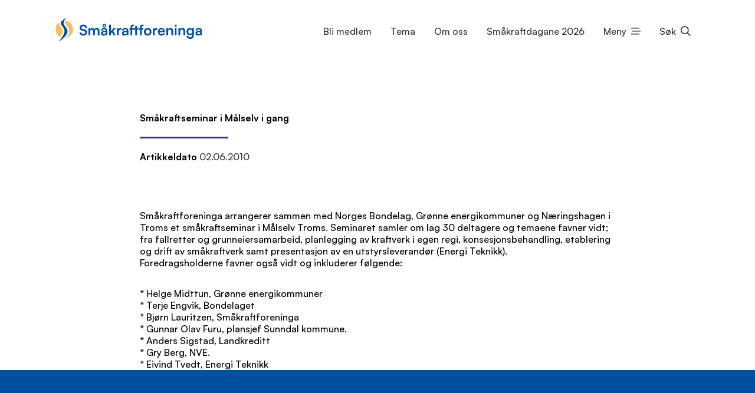

--- FILE ---
content_type: text/html; charset=utf-8
request_url: https://www.smakraftforeninga.no/2010/06/02/smakraftseminar-i-malselv-i-gang/
body_size: 10570
content:

<!doctype html>
<html lang="no">
<head>
    <script src="/App_Plugins/UmbracoForms/Assets/promise-polyfill/dist/polyfill.min.js?v=13.5.0" type="application/javascript"></script><script src="/App_Plugins/UmbracoForms/Assets/aspnet-client-validation/dist/aspnet-validation.min.js?v=13.5.0" type="application/javascript"></script>



<title>
Sm&#xE5;kraftseminar i M&#xE5;lselv i gang
</title>
<meta charset="utf-8">
<meta http-equiv="X-UA-Compatible" content="text/html; charset=utf-8;IE=edge,chrome=1">
<meta name="viewport" content="width=device-width, initial-scale=1.0, maximum-scale=1.0, user-scalable=no">
<meta name="title" content="Sm&#xE5;kraftseminar i M&#xE5;lselv i gang" />
<meta name="description" content="Sm&#xE5;kraftseminar i M&#xE5;lselv i gang">
<link rel="canonical" href="https://www.smakraftforeninga.no/artikler/smaakraftseminar-i-maalselv-i-gang/" />
    <meta name="Keywords" content="" />
    <meta name="robots" content="index, follow">


<!-- Open Graph / Facebook -->
<meta property="og:type" content="article" />
<meta property="og:url" content="https://www.smakraftforeninga.no/artikler/smaakraftseminar-i-maalselv-i-gang/" />
<meta property="og:title" content="Sm&#xE5;kraftseminar i M&#xE5;lselv i gang" />
<meta property="og:description" content="Sm&#xE5;kraftseminar i M&#xE5;lselv i gang" />
<meta property="og:image" content="https://www.smakraftforeninga.no/media/1j2cfyde/skjermbilde-2024-01-09-142019.png" />
<meta property="og:image:type" content="image/png">

<!-- Twitter -->
<meta property="twitter:url" content="https://www.smakraftforeninga.no/artikler/smaakraftseminar-i-maalselv-i-gang/" />
<meta property="twitter:title" content="Sm&#xE5;kraftseminar i M&#xE5;lselv i gang" />
<meta property="twitter:description" content="Sm&#xE5;kraftseminar i M&#xE5;lselv i gang" />
<meta property="twitter:image" content="https://www.smakraftforeninga.no/media/1j2cfyde/skjermbilde-2024-01-09-142019.png" />

















    <!-- Custom styles for this template -->
    <link rel="stylesheet" href="/css/site.css?v=6">
    <!-- Plugin styles for this template -->
    <link rel="stylesheet" href="https://cdn.jsdelivr.net/npm/swiper@8/swiper-bundle.min.css" />
    <link rel="shortcut icon" type="image/x-icon" href="https://www.smakraftforeninga.no/favico.png" />

</head>

<body>



<header class="site__header site__header--fixed">
    <div class="site__header__content">
        <div class="container">
            <div class="site__header__content__wrapper">
                <div class="site__header__logo">
                    <div class="site__header__logo__wrapper">
                        <a href="/">
                            <svg width="952" height="173" viewBox="0 0 952 173" fill="none" xmlns="http://www.w3.org/2000/svg">
                                <rect x="0.758667" y="29.9998" width="112" height="112" rx="56.0002" fill="#F29000" fill-opacity="0.6" />
                                <path d="M21.0009 163.778C23.4821 168.223 23.4832 168.223 23.4845 168.222L23.4881 168.22L23.4989 168.214L23.5348 168.194L23.6625 168.122C23.772 168.06 23.9299 167.97 24.1332 167.852C24.5396 167.618 25.1275 167.275 25.872 166.831C27.3607 165.941 29.4784 164.644 32.0266 162.991C37.1146 159.69 43.9593 154.947 50.9523 149.191C57.9273 143.45 65.1673 136.604 70.9607 129.08C76.721 121.599 81.3197 113.101 82.4789 104.085L82.479 104.084C84.7598 86.3099 76.6383 75.2221 69.3176 66.592C68.5228 65.6551 67.7552 64.7654 67.0174 63.9104C64.2544 60.7081 61.9107 57.9917 60.1285 55.0969C58.0205 51.6728 57.0408 48.4904 57.5196 44.7901C58.7645 35.652 63.47 27.7283 68.1102 21.9354C70.4075 19.0674 72.6241 16.8025 74.2561 15.264C75.0702 14.4966 75.7333 13.915 76.1811 13.5346C76.4048 13.3445 76.5742 13.2051 76.6812 13.1182C76.7347 13.0748 76.7726 13.0445 76.7938 13.0277L76.8085 13.0159C76.8083 13.0161 76.8082 13.0162 76.792 12.9959L71.2594 4.52113L73.6799 8.99982C71.2594 4.52113 71.2585 4.52159 71.2576 4.52212L71.2548 4.5236L71.2467 4.52802L71.2196 4.5427L71.1235 4.59515C71.041 4.64027 70.9221 4.70559 70.7691 4.7903C70.4634 4.95968 70.0214 5.20669 69.4627 5.5248C68.3457 6.16075 66.7594 7.08233 64.8597 8.23713C61.0695 10.5411 55.9882 13.7998 50.882 17.5923C45.8083 21.3608 40.5415 25.7798 36.4932 30.4244C32.6044 34.8861 29.0643 40.4251 29.0643 46.3518C29.0643 51.6814 31.1135 56.3924 33.6456 60.5151C35.7433 63.9306 38.4291 67.328 40.9687 70.5406C41.4462 71.1446 41.9184 71.742 42.3807 72.3318C48.5283 80.1757 53.4456 87.4009 53.3449 96.3181L53.3449 96.3253L53.3448 96.3325C53.2649 105.766 48.51 116.894 41.2789 128.465C34.132 139.902 25.0249 151.069 17.1021 160.504L23.4821 168.223L21.0009 163.778Z" fill="#0050A1" stroke="white" stroke-width="10.1818" />
                                <path d="M155.872 75.4209C155.872 63.5052 165.74 55.2201 180.076 55.2201C193.853 55.2201 202.604 62.8535 202.976 75.1416H191.06C190.781 69.2768 186.592 65.8325 179.889 65.8325C172.535 65.8325 167.788 69.3699 167.788 75.0485C167.788 79.8892 170.394 82.5889 176.073 83.8922L186.778 86.2194C198.415 88.7329 204.093 94.6907 204.093 104.838C204.093 117.498 194.225 125.69 179.238 125.69C164.716 125.69 155.22 117.964 154.941 105.769H166.857C166.95 111.54 171.604 114.985 179.238 114.985C187.151 114.985 192.177 111.54 192.177 105.862C192.177 101.3 189.85 98.6006 184.265 97.3904L173.466 94.97C161.923 92.4565 155.872 85.8471 155.872 75.4209ZM224.554 124.48H213.197V78.4929H223.623L224.554 83.8922C226.882 80.0754 231.536 77.0965 238.146 77.0965C245.127 77.0965 249.968 80.5409 252.389 85.8471C254.716 80.5409 260.115 77.0965 267.097 77.0965C278.268 77.0965 284.412 83.7991 284.412 94.4115V124.48H273.148V97.3904C273.148 90.7809 269.61 87.3365 264.211 87.3365C258.719 87.3365 254.53 90.874 254.53 98.4144V124.48H243.172V97.2973C243.172 90.874 239.728 87.4296 234.329 87.4296C228.93 87.4296 224.554 90.9671 224.554 98.4144V124.48ZM315.855 74.1176C308.966 74.1176 303.939 69.1837 303.939 62.295C303.939 55.4993 309.152 50.3793 315.855 50.3793C322.651 50.3793 327.864 55.5924 327.864 62.295C327.864 68.9976 322.744 74.1176 315.855 74.1176ZM315.855 67.9736C319.206 67.9736 321.347 65.6463 321.347 62.1088C321.347 58.8506 319.113 56.5233 315.855 56.5233C312.69 56.5233 310.456 58.7575 310.456 62.1088C310.456 65.6463 312.597 67.9736 315.855 67.9736ZM309.245 125.69C299.471 125.69 293.513 120.012 293.513 111.354C293.513 102.883 299.657 97.5766 310.549 96.7387L324.326 95.7147V94.6907C324.326 88.4536 320.603 85.9402 314.831 85.9402C308.128 85.9402 304.405 88.7329 304.405 93.5736H294.723C294.723 83.6129 302.915 77.0965 315.389 77.0965C327.771 77.0965 335.404 83.7991 335.404 96.5526V124.48H325.443L324.605 117.684C322.651 122.432 316.413 125.69 309.245 125.69ZM312.969 117.126C319.951 117.126 324.419 112.937 324.419 105.862V103.441L314.831 104.186C307.756 104.838 305.056 107.165 305.056 110.889C305.056 115.078 307.849 117.126 312.969 117.126ZM358.011 124.48H346.747V55.2201H358.011V97.7627L375.885 78.4929H390.128L372.627 96.7387L389.755 124.48H376.723L364.714 105.117L358.011 112.099V124.48ZM425.511 78.3067V88.826H421.321C413.129 88.826 408.009 93.2013 408.009 102.138V124.48H396.652V78.586H407.358L408.009 85.2885C409.964 80.7271 414.34 77.655 420.484 77.655C422.066 77.655 423.649 77.8412 425.511 78.3067ZM445.064 125.69C435.289 125.69 429.332 120.012 429.332 111.354C429.332 102.883 435.476 97.5766 446.367 96.7387L460.145 95.7147V94.6907C460.145 88.4536 456.421 85.9402 450.649 85.9402C443.947 85.9402 440.223 88.7329 440.223 93.5736H430.542C430.542 83.6129 438.734 77.0965 451.208 77.0965C463.589 77.0965 471.223 83.7991 471.223 96.5526V124.48H461.262L460.424 117.684C458.469 122.432 452.232 125.69 445.064 125.69ZM448.788 117.126C455.77 117.126 460.238 112.937 460.238 105.862V103.441L450.649 104.186C443.575 104.838 440.875 107.165 440.875 110.889C440.875 115.078 443.668 117.126 448.788 117.126ZM477.636 78.4929H484.246V72.9074C484.246 60.4332 490.762 55.2201 500.071 55.2201C501.84 55.2201 503.981 55.3132 505.936 55.6855V65.367H501.933C496.813 65.367 495.51 68.3459 495.51 72.9074V78.4929H514.873V64.1568H526.23V78.4929H535.167V87.9882H526.23V124.48H514.873V87.9882H495.51V124.48H484.246V87.9882H477.636V78.4929ZM538.909 78.4929H545.519V72.9074C545.519 60.4332 552.128 55.2201 562.089 55.2201C563.858 55.2201 565.999 55.3132 567.954 55.6855V65.367H563.951C558.179 65.367 556.783 68.3459 556.783 72.9074V78.4929H567.768V87.9882H556.783V124.48H545.519V87.9882H538.909V78.4929ZM570.953 101.393C570.953 87.0573 581.286 77.1896 595.529 77.1896C609.772 77.1896 620.105 87.0573 620.105 101.393C620.105 115.729 609.772 125.597 595.529 125.597C581.286 125.597 570.953 115.729 570.953 101.393ZM582.31 101.393C582.31 109.772 587.71 115.45 595.529 115.45C603.349 115.45 608.748 109.772 608.748 101.393C608.748 93.0151 603.349 87.3365 595.529 87.3365C587.71 87.3365 582.31 93.0151 582.31 101.393ZM657.966 78.3067V88.826H653.777C645.585 88.826 640.465 93.2013 640.465 102.138V124.48H629.107V78.586H639.813L640.465 85.2885C642.42 80.7271 646.795 77.655 652.939 77.655C654.521 77.655 656.104 77.8412 657.966 78.3067ZM684.681 125.69C670.996 125.69 661.408 115.729 661.408 101.486C661.408 87.0573 670.81 77.0965 684.308 77.0965C698.086 77.0965 706.836 86.3125 706.836 100.649V104.093L672.207 104.186C673.044 112.285 677.327 116.381 684.867 116.381C691.104 116.381 695.2 113.961 696.503 109.585H707.023C705.068 119.639 696.69 125.69 684.681 125.69ZM684.401 86.4056C677.699 86.4056 673.603 90.0362 672.486 96.9249H695.572C695.572 90.5947 691.197 86.4056 684.401 86.4056ZM727.283 124.48H715.926V78.4929H726.445L727.376 84.4507C730.262 79.7961 735.847 77.0965 742.085 77.0965C753.628 77.0965 759.586 84.2645 759.586 96.1802V124.48H748.229V98.8798C748.229 91.1533 744.412 87.4296 738.547 87.4296C731.565 87.4296 727.283 92.2704 727.283 99.7177V124.48ZM776.423 69.2768C772.513 69.2768 769.441 66.2048 769.441 62.3881C769.441 58.5714 772.513 55.5924 776.423 55.5924C780.147 55.5924 783.219 58.5714 783.219 62.3881C783.219 66.2048 780.147 69.2768 776.423 69.2768ZM770.744 124.48V78.4929H782.101V124.48H770.744ZM805.192 124.48H793.835V78.4929H804.355L805.286 84.4507C808.171 79.7961 813.757 77.0965 819.994 77.0965C831.537 77.0965 837.495 84.2645 837.495 96.1802V124.48H826.138V98.8798C826.138 91.1533 822.321 87.4296 816.456 87.4296C809.475 87.4296 805.192 92.2704 805.192 99.7177V124.48ZM846.047 100.462C846.047 87.0573 854.798 77.0034 867.923 77.0034C874.812 77.0034 880.212 79.8892 882.911 84.8231L883.563 78.4929H894.082V122.153C894.082 137.513 884.866 147.101 869.971 147.101C856.753 147.101 847.723 139.561 846.326 127.273H857.683C858.428 133.23 862.99 136.768 869.971 136.768C877.791 136.768 882.818 131.834 882.818 124.201V116.567C879.932 120.849 874.254 123.549 867.644 123.549C854.611 123.549 846.047 113.774 846.047 100.462ZM857.497 100.183C857.497 107.91 862.431 113.681 869.878 113.681C877.698 113.681 882.539 108.189 882.539 100.183C882.539 92.3635 877.791 86.9642 869.878 86.9642C862.338 86.9642 857.497 92.6427 857.497 100.183ZM919.52 125.69C909.745 125.69 903.788 120.012 903.788 111.354C903.788 102.883 909.932 97.5766 920.823 96.7387L934.601 95.7147V94.6907C934.601 88.4536 930.877 85.9402 925.105 85.9402C918.403 85.9402 914.679 88.7329 914.679 93.5736H904.998C904.998 83.6129 913.19 77.0965 925.664 77.0965C938.045 77.0965 945.679 83.7991 945.679 96.5526V124.48H935.718L934.88 117.684C932.925 122.432 926.688 125.69 919.52 125.69ZM923.244 117.126C930.225 117.126 934.694 112.937 934.694 105.862V103.441L925.105 104.186C918.031 104.838 915.331 107.165 915.331 110.889C915.331 115.078 918.124 117.126 923.244 117.126Z" fill="#0050A1" />
                            </svg>
                        </a>
                    </div>
                </div>
                <div class="site__header__nav">
                    <nav id="nav" aria-label="Hovedmeny">
                        <ul class="sf-menu">
                                        <li class="nav--desktop">
                                                <a href="/bli-medlem/">Bli medlem</a>

                                        </li>
                                        <li class="nav--desktop">
                                                <a href="/tema/">Tema</a>

                                        </li>
                                        <li class="nav--desktop">
                                                <a href="/om-oss/">Om oss</a>

                                        </li>
                                        <li class="nav--desktop">
                                                <a href="/smaakraftdagane/">Sm&#xE5;kraftdagane 2026</a>

                                        </li>
                                    <li class="nav--mobile">
                                        <button type="button" class="toggle-mobile-nav nav--link" data-bs-toggle="offcanvas" data-bs-target="#navSlidein">Meny</button>
                                    </li>

                            <li class="nav--search">
                                <button type="button" class="toggle-search nav--link" aria-expanded="false" aria-controls="collapseSearch">Søk</button>
                            </li>
                        </ul>
                    </nav>
                </div>
            </div>
        </div>
    </div>

    <div class="site__header__search site__header__dropdown" id="collapseSearch" style="color:black">
        <div class="container clearfix">
            <div class="site__header__search__wrapper">

                <form class="search">
                    <div class="search__input">
                        <label for="header-search-input" class="visually-hidden">Søk</label>
                        <input type="search" id="filesearch-input" placeholder="Søk i nettsiden.." aria-labelledby="header-search-button">
                    </div>
                    <div class="search__button">
                        <button type="submit" id="header-search-button"><i class="fa-light fa-magnifying-glass"></i></button>
                    </div>
                </form>
            </div>
        </div>
    </div>

    <div class="site__header__search__results">
        <div class="container clearfix">
            <div class="site__header__search__results__wrapper">
                <ul id="searchResults">

                </ul>
                <div id="btnShowall">
                    <a id="seeAllResults" href="#" role="button" class="bttn bttn--solid color--main">Se alle resultater</a>
                </div>
            </div>
        </div>
    </div>


    <div class="offcanvas offcanvas-end" tabindex="-1" id="navSlidein">
        <div class="offcanvas-header">
            <div class="h2 offcanvas-title" id="offcanvasExampleLabel">Meny</div>
            <button type="button" class="btn-close btn-close-white" data-bs-dismiss="offcanvas" aria-label="Close"></button>
        </div>
        <div class="offcanvas-body">
            <nav class="nav__primary">
                <ul>

                                        <li class="nav--desktop">
                                                <a href="/bli-medlem/">Bli medlem</a>

                                        </li>
                                        <li class="nav--desktop">
                                                <a href="/tema/">Tema</a>

                                        </li>
                                        <li class="nav--desktop">
                                                <a href="/om-oss/">Om oss</a>

                                        </li>
                                        <li class="nav--desktop">
                                                <a href="/smaakraftdagane/">Sm&#xE5;kraftdagane 2026</a>

                                        </li>


                            <li>
                                <a href="/kontakt-oss/">Kontakt oss</a>
                            </li>
                            <li>
                                <a href="https://nyhetsbrev.smakraftforeninga.no/p/s/MjU0NTg6MjVjNTliMTctMDBjZi00ZWM5LWI5ZDMtMmViZDZkM2NjYWZj">Nyhetsbrev</a>
                            </li>
                            <li>
                                <a href="/smaakraftnytt/">Sm&#xE5;kraftnytt</a>
                            </li>
                            <li>
                                <a href="/fse-kurs/">FSE-kurs</a>
                            </li>
                            <li>
                                <a href="/kraftlosen/">Kraftlosen</a>
                            </li>
                            <li>
                                <a href="/baerekraftsmaalene/">B&#xE6;rekraftig utvikling</a>
                            </li>
                </ul>
            </nav>
        </div>
    </div>
</header>

<script src="https://ajax.googleapis.com/ajax/libs/jquery/3.6.1/jquery.min.js"></script>

<script type="text/javascript">
    $(document).ready(function () {
        // Document ready function ensures that the script executes only after the DOM is fully loaded
        // You can also use the shorthand $(function() {...}) for document ready
        //  alert("Hello, world!"); // Displaying a simple alert dialog with the message "Hello, world!"


    });

    function showMegamenu() {
        //alert("Hello, world!");
        $("#collapseMega120").show();
        var button = document.getElementById("btnMeMenu");
        var isExpanded = button.getAttribute("aria-expanded") === "true";
        button.setAttribute("aria-expanded", !isExpanded);

        var megaMenu = document.getElementById("collapseMega");
        if (!isExpanded) {
            // Show mega menu
            megaMenu.style.display = "block";
            $("#collapseMega120").show();
        } else {
            // Hide mega menu
            $("#collapseMega120").hide();
        }

    }


    document.getElementById("filesearch-input").addEventListener("keypress", function (event) {
        if (event.key === "Enter") {
            event.preventDefault();
            var searchString = this.value.toLowerCase();
            var url = "/search?search=" + encodeURIComponent(searchString);
            window.location.href = url;
        }
    });

    $('#seeAllResults').click(function (e) {
        e.preventDefault(); // Prevent default behavior of anchor tag
        var searchString = $("#filesearch-input").val().toLowerCase();
        var url = "/search?search=" + encodeURIComponent(searchString);
        window.location.href = url; // Redirect to the URL
    });

    $(document).ready(function () {

        var currentPage = 1;
        var totalPages = 1;

        function loadUserManuals(page) {
            var value = $("#filesearch-input").val().toLowerCase();

            $.get("/umbraco/surface/SearchResults/Search", {
                name: value,
                startWith: value,
                page: page,
                pageSize: 3,

            }, function (data) {
                $(".site__header__search__results").css("display", "block");
                $("#searchResults").empty();
                $("#searchResults").append(data.htmlString);
                totalPages = data.totalPages;
                currentPage = data.currentPage;
                console.log(data.htmlString);
                if (data.totalHits > 0) {
                    $("#btnShowall").show();
                }
                else {
                    $("#btnShowall").hide();
                }
                //updatePagination();
            });
        }

        function updatePagination() {
            $("#paginationUl").empty();
            $("#paginationUl").append('<li style="cursor:pointer" class="page-item' + (currentPage === 1 ? ' disabled' : '') + '"><a class="page-link" data-page="' + (currentPage - 1) + '"><span></span></a></li>');
            for (var i = 1; i <= totalPages; i++) {
                $("#paginationUl").append('<li style="cursor:pointer" class="page-item' + (currentPage === i ? ' active' : '') + '"><a class="page-link" data-page="' + i + '"><span>' + i + '</span></a></li>');
            }
            $("#paginationUl").append('<li style="cursor:pointer" class="page-item' + (currentPage === totalPages ? ' disabled' : '') + '"><a class="page-link" data-page="' + (currentPage + 1) + '"><span></span></a></li>');

            $(".page-link").click(function () {
                var page = parseInt($(this).data("page"));
                if (page >= 1 && page <= totalPages) {
                    loadUserManuals(page);
                }
            });
        }

        $("#filesearch-input").on("keyup", function () {
            loadUserManuals(1); // Reset to first page when searching
        });

        loadUserManuals(1); // Load initial page
    });


    $("#search__input").on("click", function () {
        loadUserManuals(1); // Reset to first page when searching
    });

    function submitForm(productSku) {
        var form = document.getElementById("addToCartForm_" + productSku);
        form.submit();
    }
</script>
    <main id="content" role="main" tabindex="-1">
        <div class="block block__spacer height--large ">
</div>

<div class="block block__text text-color--black">
	<div class="block__front">
		<div class="block__header__media">
			<div class="container">
				<div class="row justify-content-center">
					<div class="col-xl-9">

					</div>
				</div>
			</div>
		</div>

		<div class="block__header">
			<div class="container">
				<div class="row justify-content-center">
					<div class="col-xl-9">
						<div class="block__header__title">
							<h1>Sm&#xE5;kraftseminar i M&#xE5;lselv i gang</h1>
						</div>
							<div class="block__header__byline">
									<b>Artikkeldato</b> 02.06.2010
							</div>

							<div class="block__header__teaser">
								
							</div>

					</div>
				</div>
			</div>
		</div>

		<div class="block__body">
			<div class="container">
				<div class="block__body__text">
					<div class="row justify-content-center">
						<div class="col-xl-9">
							<div class="text">
								<p> Småkraftforeninga arrangerer sammen med Norges Bondelag, Grønne energikommuner og Næringshagen i Troms et småkraftseminar i Målselv Troms. Seminaret samler om lag 30 deltagere og temaene favner vidt; fra fallretter og grunneiersamarbeid, planlegging av kraftverk i egen regi, konsesjonsbehandling, etablering og drift av småkraftverk samt presentasjon av en utstyrsleverandør (Energi Teknikk).<br />
Foredragsholderne favner også vidt og inkluderer følgende:</p>
<p>* Helge Midttun, Grønne energikommuner<br />
* Terje Engvik, Bondelaget<br />
* Bjørn Lauritzen, Småkraftforeninga<br />
* Gunnar Olav Furu, plansjef Sunndal kommune.<br />
* Anders Sigstad, Landkreditt<br />
* Gry Berg, NVE.<br />
* Eivind Tvedt, Energi Teknikk</p>

							</div>
						</div>
					</div>
				</div>
			</div>
		</div>
	</div>
</div>


<style>
	.imgCls {
		filter: grayscale(0) !important;
	}

	img {
		filter: grayscale(0) !important;
	}
</style>

    </main>


	<footer>
		<div class="footer__body">
			<div class="container">
				<div class="row list">
					<div class="col-12 col-sm-12 col-md-6 col-lg-6 col-xl-6 col-xxl-6">
						<div class="footer__section text">
							<h2>Sm&#xE5;kraftforeninga (org. nr. 884 169 232)</h2>
							<p>&#xA;Sm&#xE5;kraftforeninga er en landsdekkende norsk medlemsorganisasjon som jobber for interessene til de som bygger, drifter og eier vannbasert sm&#xE5;kraftverk med opptil 10 MW effekt,  Norsk sm&#xE5;kraft gir ren energi, bidrar til &#xE5; bremse klimaendringer, skaper lokale verdier og er med p&#xE5; &#xE5; styrke norsk beredskap. </p>
						</div>
					</div>

					<div class="col-12 col-sm-12 col-md-3 col-lg-3 col-xl-3 col-xxl-3">
						<div class="footer__section text">
							

						</div>
					</div>

					<div class="col-12 col-sm-12 col-md-3 col-lg-3 col-xl-3 col-xxl-3">
						<div class="footer__section text">
							<h2 style="text-align: left;"><a href="/kontakt-oss/" title="Kontakt oss">Kontakt Småkraftforeninga<br></a></h2>
						</div>

						<div class="footer__section footer__section__some text">
							<h2>P&#xE5; nett:</h2>
							<ul>
									<li>
										<a href="https://www.instagram.com/smakraftforeninga/?url=https%3A%2F%2Fabacus-it.no%2F%3Futm_source%3Dgoogle%26utm_medium%3Dcpc%3Fppc_keyword%3Dabacus">F&#xF8;lg oss p&#xE5; Instagram</a>
									</li>
									<li>
										<a href="https://www.linkedin.com/company/22797914/">F&#xF8;lg oss p&#xE5; Linkedin</a>
									</li>
									<li>
										<a href="https://www.facebook.com/search/top?q=sm%C3%A5kraftforeninga">F&#xF8;lg oss p&#xE5; Facebook</a>
									</li>
							</ul>
						</div>

					</div>

				</div>
			</div>
		</div>






		<div class="footer__footer">
			<div class="container">
				Developed by <a href="https://netlab.no">Netlab</a>
			</div>
		</div>
	</footer>
    <a href="#" class="scroll-top hidden" aria-label="Gå til toppen av siden"><i class="fal fa-arrow-up"></i></a>
    <script integrity="sha256-o88AwQnZB+VDvE9tvIXrMQaPlFFSUTR+nldQm1LuPXQ=" crossorigin="anonymous" src="https://code.jquery.com/jquery-3.6.1.min.js"></script>
    <script src="https://cdnjs.cloudflare.com/ajax/libs/waypoints/4.0.1/jquery.waypoints.js"></script>
    <script integrity="sha384-oBqDVmMz9ATKxIep9tiCxS/Z9fNfEXiDAYTujMAeBAsjFuCZSmKbSSUnQlmh/jp3" crossorigin="anonymous" src="https://cdn.jsdelivr.net/npm/@popperjs/core@2.11.6/dist/umd/popper.min.js"></script>
    <script integrity="sha384-IDwe1+LCz02ROU9k972gdyvl+AESN10+x7tBKgc9I5HFtuNz0wWnPclzo6p9vxnk" crossorigin="anonymous" src="https://cdn.jsdelivr.net/npm/bootstrap@5.2.2/dist/js/bootstrap.min.js"></script>
    <script src="https://cdn.jsdelivr.net/npm/swiper@8/swiper-bundle.min.js"></script>
    <script src="https://cdn.jsdelivr.net/npm/jarallax@2/dist/jarallax.min.js"></script>
    <script src="https://cdn.jsdelivr.net/npm/jarallax@2/dist/jarallax-video.min.js"></script>
    <script src="/js/magnific-popup/jquery.magnific-popup.min.js"></script>
    <script src="/js/superfish/hoverIntent.js"></script>
    <script src="/js/superfish/superfish.min.js"></script>
    <script src="/js/custom.js"></script>
    <script src="/js/pagination.js"></script>




    

</body>
</html>

--- FILE ---
content_type: text/javascript
request_url: https://www.smakraftforeninga.no/js/custom.js
body_size: 3472
content:
$(function () {

    // Header Search Dropdown
    $(".nav--search button").click(function () {
        $(".site__header__search").find("input[type='text']").focus();
    })

    // Init Swiper
    var swiper = new Swiper(".swiper", {
        slidesPerView: "auto",
        centeredSlides: false,
        scrollbar: {
            el: ".swiper-scrollbar",
            hide: false,
        },
    });

    var slider = new Swiper(".swiperSlider", {
        slidesPerView: 1,
        pagination: {
            el: ".swiper-pagination",
            clickable: true,
            renderBullet: function (index, className) {
                return '<span class="' + className + '">' + (index + 1) + "</span>";
            },
        },
        navigation: {
            nextEl: ".swiper-button-next",
            prevEl: ".swiper-button-prev",
        },
    });

    // Make Tables Responsive
    $("main .text table").wrap("<div class='table-responsive'></div>");

    // Make Images Responsive
    $("main .text img").addClass("img-fluid");

    // Add link class
    $("main .text a:not(.bttn)").addClass("link");

    // Bootstrap Form Validation
    (function () {
        'use strict'

        // Fetch all the forms we want to apply custom Bootstrap validation styles to
        var forms = document.querySelectorAll('.needs-validation')

        // Loop over them and prevent submission
        Array.prototype.slice.call(forms)
            .forEach(function (form) {
                form.addEventListener('submit', function (event) {
                    if (!form.checkValidity()) {
                        event.preventDefault()
                        event.stopPropagation()
                    }

                    form.classList.add('was-validated')
                }, false)
            })
    })()


    // Scroll top
    $(".scroll-top").click(function () {
        $(".scroll-top").click(function () {
            $("html, body").animate({
                scrollTop: 0
            }, "slow");
            return false;
        });
    });

    const showOnPx = 100;
    const backToTopButton = document.querySelector(".scroll-top")

    const scrollContainer = () => {
        return document.documentElement || document.body;
    };

    document.addEventListener("scroll", () => {
        if (scrollContainer().scrollTop > showOnPx) {
            backToTopButton.classList.remove("hidden")
        } else {
            backToTopButton.classList.add("hidden")
        }
    })

    //// MixItUp Filter
    //var containerEl = document.querySelector('.mixitup-list');

    //var mixer = mixitup(containerEl, {
    //    pagination: {
    //        limit: 4
    //    }
    //});


    // Magnific Popup Lightbox
    $('.block__list__gallery .list').each(function () { // the containers for all your galleries
        $(this).magnificPopup({
            delegate: 'a',
            type: 'image',
            mainClass: 'mfp-with-zoom',
            zoom: {
                enabled: true,
                duration: 150,
                easing: 'ease-in-out',
                opener: function (openerElement) {
                    return openerElement.is('img') ? openerElement : openerElement.find('img');
                }
            },
            gallery: {
                enabled: true,
                tCounter: '%curr% of %total%'
            }
        });
    });


    // Dropdown Menu
    jQuery('ul.sf-menu').superfish();


    // 100% vh bug
    // We listen to the resize event
    window.addEventListener('resize', () => {
        // We execute the same script as before
        let vh = window.innerHeight * 0.01;
        document.documentElement.style.setProperty('--vh', `${vh}px`);
    });


    // locations Dropdown
    $(".toggle-locations").click(function () {

        // If open
        if ($('body').hasClass("locations--open")) {
            $('body').alterClass('*--open', '');
            $(this).attr('aria-expanded', "false");

        // If not open
        } else if (!$('body').hasClass("locations--open")) {
            $('body').alterClass('*--open', 'locations--open');
            $(".site__header__mega").slideUp();
            $(".site__header__search").slideUp();

            $(this).attr('aria-expanded', "true");

            $('header .site__header__content button').not(this).attr('aria-expanded', "false");

        }
    });


    // Mega Menu Dropdown
    $(".toggle-mega").click(function () {

        // If open
        if ($('body').hasClass("mega--open")) {
            $('body').alterClass('*--open', '');
            $(this).attr('aria-expanded', "false");
            $(".site__header__mega").slideUp();

        // If not open
        } else if (!$('body').hasClass("mega--open")) {
            $('body').alterClass('*--open', 'mega--open');
            $(".site__header__search").slideUp();

            $(".site__header__mega").slideDown();
            $(this).attr('aria-expanded', "true");

            $('header .site__header__content button').not(this).attr('aria-expanded', "false");

        }
    });


    // Search Dropdown
    $(".toggle-search").click(function () {

        // If ppen
        if ($('body').hasClass("search--open")) {
            $('body').alterClass('*--open', '');
            $(this).attr('aria-expanded', "false");
            $(".site__header__search").slideUp();
            $(".site__header__search__results").slideUp();

        // If not open
        } else if (!$('body').hasClass("search--open")) {
            $('body').alterClass('*--open', 'search--open');
            $(".site__header__mega").slideUp();

            $(".site__header__search").slideDown();
            $(".site__header__search__results").slideDown();
            $(this).attr('aria-expanded', "true");

            $('header .site__header__content button').not(this).attr('aria-expanded', "false");

        }
    });


    // Close search dropdown when click outside
    const target = document.querySelector('header')

    document.addEventListener('click', (event) => {
        const withinBoundaries = event.composedPath().includes(target)

        if (withinBoundaries) {

        } else {
            $('body').alterClass('*--open', '');
            $(".site__header__search").slideUp();
            $(".site__header__search__results").slideUp();
            $(".site__header__mega").slideUp();
            $('header button').not(this).attr('aria-expanded', "false");
        }
    })

    // Close Dropdowns with ESC
    $(document).on('keydown', function (event) {
        if (event.key == "Escape") {
            $('body').alterClass('*--open', '');
            $(".site__header__search").slideUp();
            $(".site__header__mega").slideUp();
            $('header button').not(this).attr('aria-expanded', "false");
        }
    });


});

// 100% Mobile VH fix
function calculateVh() {
    var vh = window.innerHeight * 0.01;
    document.documentElement.style.setProperty('--vh', vh + 'px');
}

// Initial calculation
calculateVh();

// Re-calculate on resize
window.addEventListener('resize', calculateVh);

// Re-calculate on device orientation change
window.addEventListener('orientationchange', calculateVh);





// Count up to a number when visible
(function ($) {
    'use strict';
    $.fn.rCounter = function (options) {
        var settings = $.extend({
            duration: 20,
            easing: 'swing',
        }, options);
        return this.each(function () {
            var $this = $(this);

            var startCounter = function () {
                var numbers = [];
                var length = $this.length;
                var number = $this.text();
                var isComma = /[,\-]/.test(number);
                var isFloat = /[,\-]/.test(number);
                var number = number.replace(/,/g, '');
                var divisions = settings.duration;
                var decimalPlaces = isFloat ? (number.split('.')[1] || []).length : 0;

                // make number string to array for displaying counterup
                for (var rcn = divisions; rcn >= 1; rcn--) {

                    var newNum = parseInt(number / divisions * rcn);
                    if (isFloat) {
                        newNum = parseFloat(number / divisions * rcn).toFixed(decimalPlaces);
                    }
                    if (isComma) {
                        while (/(\d+)(\d{3})/.test(newNum.toString())) {
                            newNum = newNum.toString().replace(/(\d+)(\d{3})/, '$1' + ',' + '$2');
                        }
                    }

                    numbers.unshift(newNum);
                }
                var counterUpDisplay = function () {
                    $this.text(numbers.shift());
                    setTimeout(counterUpDisplay, settings.duration);
                };
                setTimeout(counterUpDisplay, settings.duration);
            } // end function

            //bind with waypoints
            $this.waypoint(startCounter, { offset: '100%', triggerOnce: true });
        });


    }

}(jQuery));

//(function ($) {
//    'use strict';
//    $('.listelement__counter').rCounter();
//})(jQuery);




/**
 * jQuery alterClass plugin
 *
 * Remove element classes with wildcard matching. Optionally add classes:
 *   $( '#foo' ).alterClass( 'foo-* bar-*', 'foobar' )
 *
 * Copyright (c) 2011 Pete Boere (the-echoplex.net)
 * Free under terms of the MIT license: http://www.opensource.org/licenses/mit-license.php
 *
 */
(function ($) {

    $.fn.alterClass = function (removals, additions) {

        var self = this;

        if (removals.indexOf('*') === -1) {
            // Use native jQuery methods if there is no wildcard matching
            self.removeClass(removals);
            return !additions ? self : self.addClass(additions);
        }

        var patt = new RegExp('\\s' +
            removals.
                replace(/\*/g, '[A-Za-z0-9-_]+').
                split(' ').
                join('\\s|\\s') +
            '\\s', 'g');

        self.each(function (i, it) {
            var cn = ' ' + it.className + ' ';
            while (patt.test(cn)) {
                cn = cn.replace(patt, ' ');
            }
            it.className = $.trim(cn);
        });

        return !additions ? self : self.addClass(additions);
    };

})(jQuery);


// List view mode
$(".mode--list").click(function () {
    $(this).closest("nav").find("li").removeClass("active");
    $(this).parent().addClass("active");
    $(this).closest(".block").find(".list").alterClass('view--*', 'view--list');
    $(this).closest(".block").find(".listelement").alterClass('col-*', 'col-12');
});

$(".mode--grid").click(function () {
    $(this).closest("nav").find("li").removeClass("active");
    $(this).parent().addClass("active");
    $(this).closest(".block").find(".list").alterClass('view--*', 'view--grid');
    $(this).closest(".block").find(".listelement").alterClass('col-*', 'col-12 col-sm-6 col-md-6 col-lg-6 col-xl-4 col-xxl-3');
});